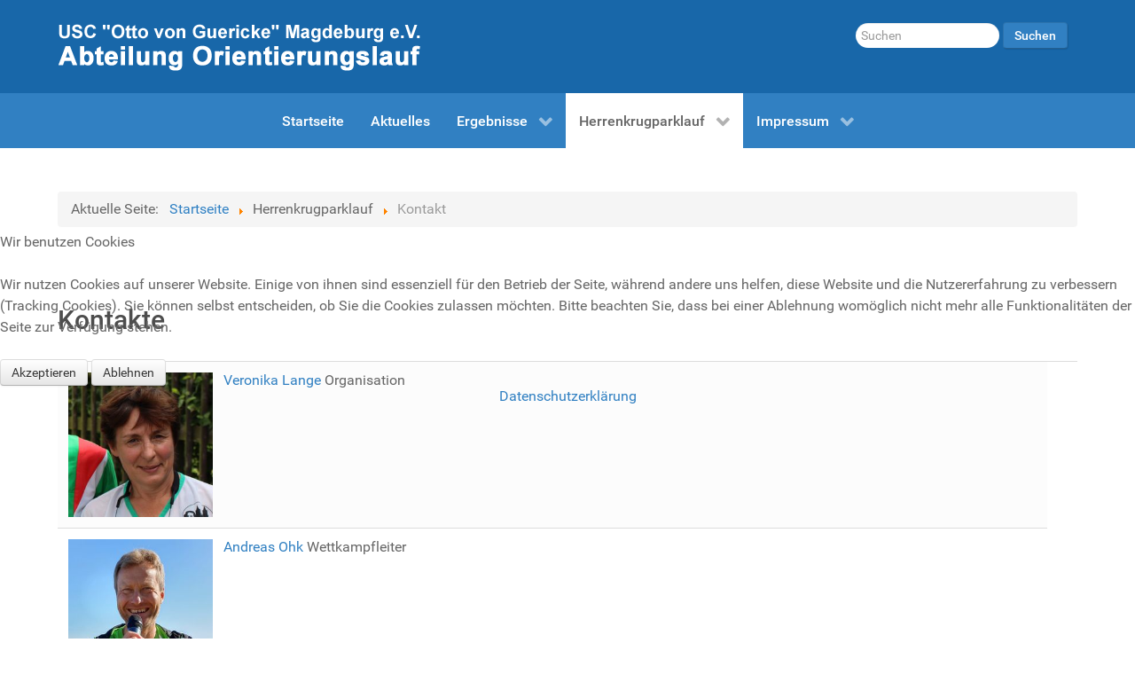

--- FILE ---
content_type: text/html; charset=utf-8
request_url: https://www.herrenkrugparklauf.de/herrenkrugparklauf/kontakt.html
body_size: 6786
content:
                    <!DOCTYPE html>
<html lang="de-DE" dir="ltr">
        

<head>
<script type="text/javascript">  (function(){ function blockCookies(disableCookies, disableLocal, disableSession){ if(disableCookies == 1){ if(!document.__defineGetter__){ Object.defineProperty(document, 'cookie',{ get: function(){ return ''; }, set: function(){ return true;} }); }else{ var oldSetter = document.__lookupSetter__('cookie'); if(oldSetter) { Object.defineProperty(document, 'cookie', { get: function(){ return ''; }, set: function(v){ if(v.match(/reDimCookieHint\=/) || v.match(/e54f6f65049d6b4d1919989d6019de36\=/)) { oldSetter.call(document, v); } return true; } }); } } var cookies = document.cookie.split(';'); for (var i = 0; i < cookies.length; i++) { var cookie = cookies[i]; var pos = cookie.indexOf('='); var name = ''; if(pos > -1){ name = cookie.substr(0, pos); }else{ name = cookie; } if(name.match(/reDimCookieHint/)) { document.cookie = name + '=; expires=Thu, 01 Jan 1970 00:00:00 GMT'; } } } if(disableLocal == 1){ window.localStorage.clear(); window.localStorage.__proto__ = Object.create(window.Storage.prototype); window.localStorage.__proto__.setItem = function(){ return undefined; }; } if(disableSession == 1){ window.sessionStorage.clear(); window.sessionStorage.__proto__ = Object.create(window.Storage.prototype); window.sessionStorage.__proto__.setItem = function(){ return undefined; }; } } blockCookies(1,1,1); }()); </script>


    
            <meta name="viewport" content="width=device-width, initial-scale=1.0">
        <meta http-equiv="X-UA-Compatible" content="IE=edge" />
        

                <link rel="icon" type="image/x-icon" href="/images/hpl/icons/touch-icons/favicon-32x32.png" />
        
                <link rel="apple-touch-icon" sizes="180x180" href="/images/hpl/icons/touch-icons/android-icon-192x192.png">
        <link rel="icon" sizes="192x192" href="/images/hpl/icons/touch-icons/android-icon-192x192.png">
            
         <meta charset="utf-8" />
	<base href="https://www.herrenkrugparklauf.de/herrenkrugparklauf/kontakt.html" />
	<meta name="keywords" content="herrenkrugparklauf, herrenkrugpark-lauf, 'herrenkrugpark lauf', herrenkrug, herrenkrugpark, park, lauf, parklauf, herrenkruglauf, magdeburg, 'usc magdeburg', usc, elbe-ohre-cup, 'elbe ohre cup', stadtrangliste, 'stadtrangliste magdeburg" />
	<meta name="description" content="Informationen und Anmeldung zum Herrenkrugparklauf in der Landeshauptstadt Magdeburg - Ein Wertungslauf für die Stadtrangliste Magdeburg und dem Elbe-Ohre-Cup" />
	<meta name="generator" content="Joomla! - Open Source Content Management" />
	<title>Kontakte</title>
	<link href="/herrenkrugparklauf/kontakt.feed?type=rss" rel="alternate" type="application/rss+xml" title="RSS 2.0" />
	<link href="/herrenkrugparklauf/kontakt.feed?type=atom" rel="alternate" type="application/atom+xml" title="Atom 1.0" />
	<link href="https://www.herrenkrugparklauf.de/component/search/?Itemid=110&amp;format=opensearch" rel="search" title="Suchen Herrenkrugparklauf - ein Lauf der Stadtrangliste Magdeburg" type="application/opensearchdescription+xml" />
	<link href="https://www.herrenkrugparklauf.de/plugins/content/responsive-tables/responsive-tables.css" rel="stylesheet" />
	<link href="/media/plg_system_jcemediabox/css/jcemediabox.min.css?2c837ab2c7cadbdc35b5bd7115e9eff1" rel="stylesheet" />
	<link href="/media/gantry5/engines/nucleus/css-compiled/nucleus.css" rel="stylesheet" />
	<link href="/templates/g5_hydrogen/custom/css-compiled/hydrogen_14.css" rel="stylesheet" />
	<link href="/media/gantry5/assets/css/bootstrap-gantry.css" rel="stylesheet" />
	<link href="/media/gantry5/engines/nucleus/css-compiled/joomla.css" rel="stylesheet" />
	<link href="/media/jui/css/icomoon.css" rel="stylesheet" />
	<link href="/media/gantry5/assets/css/font-awesome.min.css" rel="stylesheet" />
	<link href="/templates/g5_hydrogen/custom/css-compiled/hydrogen-joomla_14.css" rel="stylesheet" />
	<link href="/templates/g5_hydrogen/custom/css-compiled/custom_14.css" rel="stylesheet" />
	<link href="/plugins/system/cookiehint/css/redimstyle.css?2b17de783f4c832edce98eda2b885f1e" rel="stylesheet" />
	<style>
#redim-cookiehint-modal {position: fixed; top: 0; bottom: 0; left: 0; right: 0; z-index: 99998; display: flex; justify-content : center; align-items : center;}
	</style>
	<script type="application/json" class="joomla-script-options new">{"csrf.token":"afeb39da7a6afc05d56a8f1eaa6c8ede","system.paths":{"root":"","base":""}}</script>
	<script src="/media/system/js/core.js?2b17de783f4c832edce98eda2b885f1e"></script>
	<script src="/media/jui/js/jquery.min.js?2b17de783f4c832edce98eda2b885f1e"></script>
	<script src="/media/jui/js/jquery-noconflict.js?2b17de783f4c832edce98eda2b885f1e"></script>
	<script src="/media/jui/js/jquery-migrate.min.js?2b17de783f4c832edce98eda2b885f1e"></script>
	<script src="/media/jui/js/bootstrap.min.js?2b17de783f4c832edce98eda2b885f1e"></script>
	<script src="/media/plg_system_jcemediabox/js/jcemediabox.min.js?2c837ab2c7cadbdc35b5bd7115e9eff1"></script>
	<!--[if lt IE 9]><script src="/media/system/js/html5fallback.js?2b17de783f4c832edce98eda2b885f1e"></script><![endif]-->
	<script>
jQuery(function($){ initTooltips(); $("body").on("subform-row-add", initTooltips); function initTooltips (event, container) { container = container || document;$(container).find(".hasTooltip").tooltip({"html": true,"container": "body"});} });jQuery(document).ready(function(){WfMediabox.init({"base":"\/","theme":"standard","width":"","height":"","lightbox":0,"shadowbox":0,"icons":1,"overlay":1,"overlay_opacity":0.8,"overlay_color":"#000000","transition_speed":500,"close":2,"labels":{"close":"PLG_SYSTEM_JCEMEDIABOX_LABEL_CLOSE","next":"PLG_SYSTEM_JCEMEDIABOX_LABEL_NEXT","previous":"PLG_SYSTEM_JCEMEDIABOX_LABEL_PREVIOUS","cancel":"PLG_SYSTEM_JCEMEDIABOX_LABEL_CANCEL","numbers":"PLG_SYSTEM_JCEMEDIABOX_LABEL_NUMBERS","numbers_count":"PLG_SYSTEM_JCEMEDIABOX_LABEL_NUMBERS_COUNT","download":"PLG_SYSTEM_JCEMEDIABOX_LABEL_DOWNLOAD"},"swipe":true,"expand_on_click":true});});(function() {  if (typeof gtag !== 'undefined') {       gtag('consent', 'denied', {         'ad_storage': 'denied',         'ad_user_data': 'denied',         'ad_personalization': 'denied',         'functionality_storage': 'denied',         'personalization_storage': 'denied',         'security_storage': 'denied',         'analytics_storage': 'denied'       });     } })();
	</script>

    
                
</head>

    <body class="gantry site com_contact view-category no-layout no-task dir-ltr itemid-110 outline-14 g-offcanvas-left g-home g-style-preset2">
        
                    

        <div id="g-offcanvas"  data-g-offcanvas-swipe="1" data-g-offcanvas-css3="1">
                        <div class="g-grid">                        

        <div class="g-block size-100">
             <div id="mobile-menu-2514-particle" class="g-content g-particle">            <div id="g-mobilemenu-container" data-g-menu-breakpoint="48rem"></div>
            </div>
        </div>
            </div>
    </div>
        <div id="g-page-surround">
            <div class="g-offcanvas-hide g-offcanvas-toggle" role="navigation" data-offcanvas-toggle aria-controls="g-offcanvas" aria-expanded="false"><i class="fa fa-fw fa-bars"></i></div>                        

                                                        
                <header id="g-header">
                <div class="g-container">                                <div class="g-grid">                        

        <div class="g-block size-75">
             <div id="logo-3974-particle" class="g-content g-particle">            <a href="/" target="_self" title="" aria-label="" rel="home" >
                        <img src="/images/hpl/icons/logo_usc_white.png"  alt="" />
            </a>
            </div>
        </div>
                    

        <div class="g-block size-25">
             <div class="g-content">
                                    <div class="platform-content"><div class="moduletable ">
						<div class="search">
	<form action="/herrenkrugparklauf/kontakt.html" method="post" class="form-inline" role="search">
		<label for="mod-search-searchword96" class="element-invisible">Suche</label> <input name="searchword" id="mod-search-searchword96" maxlength="200"  class="inputbox search-query input-medium" type="search" placeholder="Suchen" /> <button class="button btn btn-primary" onclick="this.form.searchword.focus();">Suchen</button>		<input type="hidden" name="task" value="search" />
		<input type="hidden" name="option" value="com_search" />
		<input type="hidden" name="Itemid" value="110" />
	</form>
</div>
		</div></div>
            
        </div>
        </div>
            </div>
            </div>
        
    </header>
                                                    
                <section id="g-navigation">
                <div class="g-container">                                <div class="g-grid">                        

        <div class="g-block size-15">
             <div class="spacer"></div>
        </div>
                    

        <div class="g-block size-70">
             <div id="menu-4063-particle" class="g-content g-particle">            <nav class="g-main-nav" data-g-hover-expand="true">
        <ul class="g-toplevel">
                                                                                                                
        
                
        
                
        
        <li class="g-menu-item g-menu-item-type-component g-menu-item-101 g-standard  ">
                            <a class="g-menu-item-container" href="/">
                                                                <span class="g-menu-item-content">
                                    <span class="g-menu-item-title">Startseite</span>
            
                    </span>
                                                </a>
                                </li>
    
                                                                                                
        
                
        
                
        
        <li class="g-menu-item g-menu-item-type-component g-menu-item-192 g-standard  ">
                            <a class="g-menu-item-container" href="/aktuelles.html">
                                                                <span class="g-menu-item-content">
                                    <span class="g-menu-item-title">Aktuelles</span>
            
                    </span>
                                                </a>
                                </li>
    
                                                                                                
        
                
        
                
        
        <li class="g-menu-item g-menu-item-type-component g-menu-item-108 g-parent g-fullwidth g-menu-item-link-parent " style="position: relative;">
                            <a class="g-menu-item-container" href="/ergebnisse.html">
                                                                <span class="g-menu-item-content">
                                    <span class="g-menu-item-title">Ergebnisse</span>
            
                    </span>
                    <span class="g-menu-parent-indicator" data-g-menuparent=""></span>                            </a>
                                                                            <ul class="g-dropdown g-inactive g-fade g-dropdown-right" style="width:40em;" data-g-item-width="40em">
            <li class="g-dropdown-column">
                        <div class="g-grid">
                        <div class="g-block size-25">
            <ul class="g-sublevel">
                <li class="g-level-1 g-go-back">
                    <a class="g-menu-item-container" href="#" data-g-menuparent=""><span>Back</span></a>
                </li>
                                                                                                                    
        
                
        
                
        
        <li class="g-menu-item g-menu-item-type-component g-menu-item-825  ">
                            <a class="g-menu-item-container" href="/ergebnisse/ergebnisse-2024.html">
                                                                <span class="g-menu-item-content">
                                    <span class="g-menu-item-title">Ergebnisse 2024</span>
            
                    </span>
                                                </a>
                                </li>
    
                                                                                                
        
                
        
                
        
        <li class="g-menu-item g-menu-item-type-component g-menu-item-769  ">
                            <a class="g-menu-item-container" href="/ergebnisse/ergebnisse-2023.html">
                                                                <span class="g-menu-item-content">
                                    <span class="g-menu-item-title">Ergebnisse 2023</span>
            
                    </span>
                                                </a>
                                </li>
    
                                                                                                
        
                
        
                
        
        <li class="g-menu-item g-menu-item-type-component g-menu-item-594  ">
                            <a class="g-menu-item-container" href="/ergebnisse/ergebnisse-2021.html">
                                                                <span class="g-menu-item-content">
                                    <span class="g-menu-item-title">Ergebnisse 2021</span>
            
                    </span>
                                                </a>
                                </li>
    
                                                                                                
        
                
        
                
        
        <li class="g-menu-item g-menu-item-type-component g-menu-item-704  ">
                            <a class="g-menu-item-container" href="/ergebnisse/ergebnisse-2022.html">
                                                                <span class="g-menu-item-content">
                                    <span class="g-menu-item-title">Ergebnisse 2022</span>
            
                    </span>
                                                </a>
                                </li>
    
                                                                                                
        
                
        
                
        
        <li class="g-menu-item g-menu-item-type-component g-menu-item-402  ">
                            <a class="g-menu-item-container" href="/ergebnisse/ergebnisse-2020.html">
                                                                <span class="g-menu-item-content">
                                    <span class="g-menu-item-title">Ergebnisse 2020</span>
            
                    </span>
                                                </a>
                                </li>
    
                                                                                                
        
                
        
                
        
        <li class="g-menu-item g-menu-item-type-component g-menu-item-320  ">
                            <a class="g-menu-item-container" href="/ergebnisse/ergebnisse-2019.html">
                                                                <span class="g-menu-item-content">
                                    <span class="g-menu-item-title">Ergebnisse 2019</span>
            
                    </span>
                                                </a>
                                </li>
    
                                                                                                
        
                
        
                
        
        <li class="g-menu-item g-menu-item-type-component g-menu-item-144  ">
                            <a class="g-menu-item-container" href="/ergebnisse/ergebnisse-2018.html">
                                                                <span class="g-menu-item-content">
                                    <span class="g-menu-item-title">Ergebnisse 2018</span>
            
                    </span>
                                                </a>
                                </li>
    
                                                                                                
        
                
        
                
        
        <li class="g-menu-item g-menu-item-type-component g-menu-item-142  ">
                            <a class="g-menu-item-container" href="/ergebnisse/ergebnisse-2017.html">
                                                                <span class="g-menu-item-content">
                                    <span class="g-menu-item-title">Ergebnisse 2017</span>
            
                    </span>
                                                </a>
                                </li>
    
    
            </ul>
        </div>
                <div class="g-block size-25">
            <ul class="g-sublevel">
                <li class="g-level-1 g-go-back">
                    <a class="g-menu-item-container" href="#" data-g-menuparent=""><span>Back</span></a>
                </li>
                                                                                                                    
        
                
        
                
        
        <li class="g-menu-item g-menu-item-type-component g-menu-item-143  ">
                            <a class="g-menu-item-container" href="/ergebnisse/ergebnisse-2016.html">
                                                                <span class="g-menu-item-content">
                                    <span class="g-menu-item-title">Ergebnisse 2016</span>
            
                    </span>
                                                </a>
                                </li>
    
                                                                                                
        
                
        
                
        
        <li class="g-menu-item g-menu-item-type-component g-menu-item-145  ">
                            <a class="g-menu-item-container" href="/ergebnisse/ergebnisse-2015.html">
                                                                <span class="g-menu-item-content">
                                    <span class="g-menu-item-title">Ergebnisse 2015</span>
            
                    </span>
                                                </a>
                                </li>
    
                                                                                                
        
                
        
                
        
        <li class="g-menu-item g-menu-item-type-component g-menu-item-146  ">
                            <a class="g-menu-item-container" href="/ergebnisse/ergebnisse-2014.html">
                                                                <span class="g-menu-item-content">
                                    <span class="g-menu-item-title">Ergebnisse 2014</span>
            
                    </span>
                                                </a>
                                </li>
    
                                                                                                
        
                
        
                
        
        <li class="g-menu-item g-menu-item-type-component g-menu-item-147  ">
                            <a class="g-menu-item-container" href="/ergebnisse/ergebnisse-2013.html">
                                                                <span class="g-menu-item-content">
                                    <span class="g-menu-item-title">Ergebnisse 2013</span>
            
                    </span>
                                                </a>
                                </li>
    
                                                                                                
        
                
        
                
        
        <li class="g-menu-item g-menu-item-type-component g-menu-item-148  ">
                            <a class="g-menu-item-container" href="/ergebnisse/ergebnisse-2012.html">
                                                                <span class="g-menu-item-content">
                                    <span class="g-menu-item-title">Ergebnisse 2012</span>
            
                    </span>
                                                </a>
                                </li>
    
                                                                                                
        
                
        
                
        
        <li class="g-menu-item g-menu-item-type-component g-menu-item-149  ">
                            <a class="g-menu-item-container" href="/ergebnisse/ergebnisse-2011.html">
                                                                <span class="g-menu-item-content">
                                    <span class="g-menu-item-title">Ergebnisse 2011</span>
            
                    </span>
                                                </a>
                                </li>
    
                                                                                                
        
                
        
                
        
        <li class="g-menu-item g-menu-item-type-component g-menu-item-150  ">
                            <a class="g-menu-item-container" href="/ergebnisse/ergebnisse-2010.html">
                                                                <span class="g-menu-item-content">
                                    <span class="g-menu-item-title">Ergebnisse 2010</span>
            
                    </span>
                                                </a>
                                </li>
    
                                                                                                
        
                
        
                
        
        <li class="g-menu-item g-menu-item-type-component g-menu-item-151  ">
                            <a class="g-menu-item-container" href="/ergebnisse/ergebnisse-2009.html">
                                                                <span class="g-menu-item-content">
                                    <span class="g-menu-item-title">Ergebnisse 2009</span>
            
                    </span>
                                                </a>
                                </li>
    
    
            </ul>
        </div>
            </div>

            </li>
        </ul>
            </li>
    
                                                                                                
        
                
        
                
        
        <li class="g-menu-item g-menu-item-type-heading g-menu-item-195 g-parent active g-fullwidth  " style="position: relative;">
                            <div class="g-menu-item-container" data-g-menuparent="">                                                                            <span class="g-nav-header g-menu-item-content">            <span class="g-menu-item-title">Herrenkrugparklauf</span>
            </span>
                                        <span class="g-menu-parent-indicator"></span>                            </div>                                                                <ul class="g-dropdown g-inactive g-fade g-dropdown-right" style="width:26em;" data-g-item-width="26em">
            <li class="g-dropdown-column">
                        <div class="g-grid">
                        <div class="g-block size-50">
            <ul class="g-sublevel">
                <li class="g-level-1 g-go-back">
                    <a class="g-menu-item-container" href="#" data-g-menuparent=""><span>Back</span></a>
                </li>
                                                                                                                    
        
                
        
                
        
        <li class="g-menu-item g-menu-item-type-component g-menu-item-110 active  ">
                            <a class="g-menu-item-container" href="/herrenkrugparklauf/kontakt.html">
                                                                <span class="g-menu-item-content">
                                    <span class="g-menu-item-title">Kontakt</span>
            
                    </span>
                                                </a>
                                </li>
    
                                                                                                
        
                
        
                
        
        <li class="g-menu-item g-menu-item-type-component g-menu-item-183  ">
                            <a class="g-menu-item-container" href="/herrenkrugparklauf/gaestebuch.html">
                                                                <span class="g-menu-item-content">
                                    <span class="g-menu-item-title">Gästebuch</span>
            
                    </span>
                                                </a>
                                </li>
    
                                                                                                
        
                
        
                
        
        <li class="g-menu-item g-menu-item-type-component g-menu-item-124  ">
                            <a class="g-menu-item-container" href="/herrenkrugparklauf/galerie.html">
                                                                <span class="g-menu-item-content">
                                    <span class="g-menu-item-title">Galerie</span>
            
                    </span>
                                                </a>
                                </li>
    
                                                                                                
        
                
        
                
        
        <li class="g-menu-item g-menu-item-type-component g-menu-item-166  ">
                            <a class="g-menu-item-container" href="/herrenkrugparklauf/lauflinks.html">
                                                                <span class="g-menu-item-content">
                                    <span class="g-menu-item-title">Lauflinks</span>
            
                    </span>
                                                </a>
                                </li>
    
    
            </ul>
        </div>
                <div class="g-block size-50">
            <ul class="g-sublevel">
                <li class="g-level-1 g-go-back">
                    <a class="g-menu-item-container" href="#" data-g-menuparent=""><span>Back</span></a>
                </li>
                                                                                                                    
        
                
        
                
        
        <li class="g-menu-item g-menu-item-type-component g-menu-item-152  ">
                            <a class="g-menu-item-container" href="/herrenkrugparklauf/pressemeldungen.html">
                                                                <span class="g-menu-item-content">
                                    <span class="g-menu-item-title">Pressemeldungen</span>
            
                    </span>
                                                </a>
                                </li>
    
                                                                                                
        
                
        
                
        
        <li class="g-menu-item g-menu-item-type-component g-menu-item-176  ">
                            <a class="g-menu-item-container" href="/herrenkrugparklauf/sitemap.html">
                                                                <span class="g-menu-item-content">
                                    <span class="g-menu-item-title">Sitemap</span>
            
                    </span>
                                                </a>
                                </li>
    
                                                                                                
                                                                                                                                
                
        
                
        
        <li class="g-menu-item g-menu-item-type-url g-menu-item-169  ">
                            <a class="g-menu-item-container" href="https://de.wikipedia.org/wiki/Herrenkrugpark" target="_blank" rel="noopener&#x20;noreferrer">
                                                <i class="fa fa-external-link" aria-hidden="true"></i>
                                                    <span class="g-menu-item-content">
                                    <span class="g-menu-item-title">Der Herrenkrugpark</span>
            
                    </span>
                                                </a>
                                </li>
    
    
            </ul>
        </div>
            </div>

            </li>
        </ul>
            </li>
    
                                                                                                
        
                
        
                
        
        <li class="g-menu-item g-menu-item-type-component g-menu-item-109 g-parent g-standard g-menu-item-link-parent " style="position: relative;">
                            <a class="g-menu-item-container" href="/impressum.html">
                                                                <span class="g-menu-item-content">
                                    <span class="g-menu-item-title">Impressum</span>
            
                    </span>
                    <span class="g-menu-parent-indicator" data-g-menuparent=""></span>                            </a>
                                                                            <ul class="g-dropdown g-inactive g-fade g-dropdown-right" style="width:13em;" data-g-item-width="13em">
            <li class="g-dropdown-column">
                        <div class="g-grid">
                        <div class="g-block size-100">
            <ul class="g-sublevel">
                <li class="g-level-1 g-go-back">
                    <a class="g-menu-item-container" href="#" data-g-menuparent=""><span>Back</span></a>
                </li>
                                                                                                                    
        
                
        
                
        
        <li class="g-menu-item g-menu-item-type-component g-menu-item-177  ">
                            <a class="g-menu-item-container" href="/impressum/datenschutzerklaerung.html">
                                                                <span class="g-menu-item-content">
                                    <span class="g-menu-item-title">Datenschutzerklärung</span>
            
                    </span>
                                                </a>
                                </li>
    
                                                                                                
        
                
        
                
        
        <li class="g-menu-item g-menu-item-type-component g-menu-item-179  ">
                            <a class="g-menu-item-container" href="/impressum/haftungshinweise.html">
                                                                <span class="g-menu-item-content">
                                    <span class="g-menu-item-title">Haftungshinweise</span>
            
                    </span>
                                                </a>
                                </li>
    
                                                                                                
        
                
        
                
        
        <li class="g-menu-item g-menu-item-type-component g-menu-item-178  ">
                            <a class="g-menu-item-container" href="/impressum/nutzungsbedingungen.html">
                                                                <span class="g-menu-item-content">
                                    <span class="g-menu-item-title">Nutzungsbedingungen</span>
            
                    </span>
                                                </a>
                                </li>
    
    
            </ul>
        </div>
            </div>

            </li>
        </ul>
            </li>
    
    
        </ul>
    </nav>
            </div>
        </div>
                    

        <div class="g-block size-15">
             <div class="spacer"></div>
        </div>
            </div>
            </div>
        
    </section>
                                                    
                <main id="g-main">
                <div class="g-container">                                <div class="g-grid">                        

        <div class="g-block size-100">
             <div class="g-system-messages">
                                            <div id="system-message-container">
    </div>

            
    </div>
        </div>
            </div>
                            <div class="g-grid">                        

        <div class="g-block size-100">
             <div class="g-content">
                                    <div class="platform-content"><div class="moduletable ">
						<div aria-label="Breadcrumbs" role="navigation">
	<ul itemscope itemtype="https://schema.org/BreadcrumbList" class="breadcrumb">
					<li>
				Aktuelle Seite: &#160;
			</li>
		
						<li itemprop="itemListElement" itemscope itemtype="https://schema.org/ListItem">
											<a itemprop="item" href="/" class="pathway"><span itemprop="name">Startseite</span></a>
					
											<span class="divider">
							<img src="/media/system/images/arrow.png" alt="" />						</span>
										<meta itemprop="position" content="1">
				</li>
							<li itemprop="itemListElement" itemscope itemtype="https://schema.org/ListItem">
											<span itemprop="name">
							Herrenkrugparklauf						</span>
					
											<span class="divider">
							<img src="/media/system/images/arrow.png" alt="" />						</span>
										<meta itemprop="position" content="2">
				</li>
							<li itemprop="itemListElement" itemscope itemtype="https://schema.org/ListItem" class="active">
					<span itemprop="name">
						Kontakt					</span>
					<meta itemprop="position" content="3">
				</li>
				</ul>
</div>
		</div></div>
            
        </div>
        </div>
            </div>
                            <div class="g-grid">                        

        <div class="g-block size-100">
             <div class="g-content">
                                                            <div class="platform-content row-fluid"><div class="span12"><div>
	<div class="contact-category">
		
					<h2>
				Kontakte			</h2>
				
							
					<div class="category-desc">
																				<div class="clr"></div>
			</div>
				<form action="https://www.herrenkrugparklauf.de/herrenkrugparklauf/kontakt.html" method="post" name="adminForm" id="adminForm">
				<ul class="category row-striped">
																		<li class="row-fluid cat-list-row0" >
																						<div class="span2 col-md-2">
															<a href="/herrenkrugparklauf/kontakt/2-veronika-lange.html">
									<img src="/images/hpl/kontakt/IMG_2274.jpg" alt="Kontaktbild" class="contact-thumbnail img-thumbnail" />								</a>
													</div>
										<div class="list-title span7 col-md-7">
						<a href="/herrenkrugparklauf/kontakt/2-veronika-lange.html">
							Veronika Lange						</a>
																															Organisation<br />
																																															</div>
					<div class="span3 col-md-3">
																							</div>
									</li>
																						<li class="row-fluid cat-list-row1" >
																						<div class="span2 col-md-2">
															<a href="/herrenkrugparklauf/kontakt/4-andreas-ohk.html">
									<img src="/images/hpl/kontakt/IMG_2020-09-04_001.jpg" alt="Kontaktbild" class="contact-thumbnail img-thumbnail" />								</a>
													</div>
										<div class="list-title span7 col-md-7">
						<a href="/herrenkrugparklauf/kontakt/4-andreas-ohk.html">
							Andreas Ohk						</a>
																															Wettkampfleiter<br />
																																															</div>
					<div class="span3 col-md-3">
																							</div>
									</li>
																						<li class="row-fluid cat-list-row0" >
																						<div class="span2 col-md-2">
															<a href="/herrenkrugparklauf/kontakt/3-gert-schmidko.html">
									<img src="/images/hpl/kontakt/IMG_0923.jpg" alt="Kontaktbild" class="contact-thumbnail img-thumbnail" />								</a>
													</div>
										<div class="list-title span7 col-md-7">
						<a href="/herrenkrugparklauf/kontakt/3-gert-schmidko.html">
							Gert Schmidko						</a>
																															Organisation<br />
																																															</div>
					<div class="span3 col-md-3">
													Telefon: +493921 944797 <br />
																			Mobil: +49170 9370587 <br />
																			Fax: +493921 944799 <br />
											</div>
									</li>
																						<li class="row-fluid cat-list-row1" >
																						<div class="span2 col-md-2">
															<a href="/herrenkrugparklauf/kontakt/1-uwe-jens-boehning.html">
									<img src="/images/hpl/kontakt/IMG_1355.jpg" alt="Kontaktbild" class="contact-thumbnail img-thumbnail" />								</a>
													</div>
										<div class="list-title span7 col-md-7">
						<a href="/herrenkrugparklauf/kontakt/1-uwe-jens-boehning.html">
							Uwe Jens Böhning						</a>
																															Homepagegestaltung und technische Umsetzung<br />
																																															</div>
					<div class="span3 col-md-3">
																							</div>
									</li>
									</ul>
				<div class="pagination">
							<p class="counter">
									</p>
								</div>
		<div>
		<input type="hidden" name="filter_order" value="ordering" />
		<input type="hidden" name="filter_order_Dir" value="ASC" />
	</div>
</form>

			</div>
</div></div></div>
    
            
    </div>
        </div>
            </div>
                            <div class="g-grid">                        

        <div class="g-block size-100">
             <div class="spacer"></div>
        </div>
            </div>
                            <div class="g-grid">                        

        <div class="g-block size-62">
             <div class="spacer"></div>
        </div>
                    

        <div class="g-block size-38">
             <div class="spacer"></div>
        </div>
            </div>
            </div>
        
    </main>
                                                    
                <footer id="g-footer">
                <div class="g-container">                                <div class="g-grid">                        

        <div class="g-block size-49">
             <div id="branding-8946-particle" class="g-content g-particle">            <div class="g-branding branding">
    <a class="g-powered-by" title="Orientierungslauf im USC Magdeburg" href="https://www.ol-usc-magdeburg.de/" target="_blank" rel="noopener">© 2009 - 2025 Orientierungslauf im USC Magdeburg</a><br />Orienteering - the sport for the thinking runner<br /> 
</div>
            </div>
        </div>
                    

        <div class="g-block size-36">
             <div class="spacer"></div>
        </div>
                    

        <div class="g-block size-15">
             <div id="totop-1338-particle" class="g-content g-particle">            <div class="totop g-particle">
    <div class="g-totop">
        <a href="#" id="g-totop" rel="nofollow">
            <i class="fa fa-arrow-up"></i>            Nach oben                    </a>
    </div>
</div>
            </div>
        </div>
            </div>
            </div>
        
    </footer>
                                
                        

        </div>
                    

                        <script type="text/javascript" src="/media/gantry5/assets/js/main.js"></script>
    

    

        
    
<script type="text/javascript">   function cookiehintsubmitnoc(obj) {     if (confirm("Eine Ablehnung wird die Funktionen der Website beeinträchtigen. Möchten Sie wirklich ablehnen?")) {       document.cookie = 'reDimCookieHint=-1; expires=0; path=/';       cookiehintfadeOut(document.getElementById('redim-cookiehint-modal'));       return true;     } else {       return false;     }   } </script> <div id="redim-cookiehint-modal">   <div id="redim-cookiehint">     <div class="cookiehead">       <span class="headline">Wir benutzen Cookies</span>     </div>     <div class="cookiecontent">   <p>Wir nutzen Cookies auf unserer Website. Einige von ihnen sind essenziell für den Betrieb der Seite, während andere uns helfen, diese Website und die Nutzererfahrung zu verbessern (Tracking Cookies). Sie können selbst entscheiden, ob Sie die Cookies zulassen möchten. Bitte beachten Sie, dass bei einer Ablehnung womöglich nicht mehr alle Funktionalitäten der Seite zur Verfügung stehen.</p>    </div>     <div class="cookiebuttons">       <a id="cookiehintsubmit" onclick="return cookiehintsubmit(this);" href="https://www.herrenkrugparklauf.de/herrenkrugparklauf/kontakt.html?rCH=2"         class="btn">Akzeptieren</a>           <a id="cookiehintsubmitno" onclick="return cookiehintsubmitnoc(this);" href="https://www.herrenkrugparklauf.de/herrenkrugparklauf/kontakt.html?rCH=-2"           class="btn">Ablehnen</a>          <div class="text-center" id="cookiehintinfo">              <a target="_self" href="https://www.herrenkrugparklauf.de/images/hpl/daten/Datenschutz/Datenschutzerklärung_www.herrenkrugparklauf.de.pdf">Datenschutzerklärung</a>                     </div>      </div>     <div class="clr"></div>   </div> </div>  <script type="text/javascript">        document.addEventListener("DOMContentLoaded", function(event) {         if (!navigator.cookieEnabled){           document.getElementById('redim-cookiehint-modal').remove();         }       });        function cookiehintfadeOut(el) {         el.style.opacity = 1;         (function fade() {           if ((el.style.opacity -= .1) < 0) {             el.style.display = "none";           } else {             requestAnimationFrame(fade);           }         })();       }         function cookiehintsubmit(obj) {         document.cookie = 'reDimCookieHint=1; expires=Tue, 19 Jan 2027 23:59:59 GMT;57; path=/';         cookiehintfadeOut(document.getElementById('redim-cookiehint-modal'));         return true;       }        function cookiehintsubmitno(obj) {         document.cookie = 'reDimCookieHint=-1; expires=0; path=/';         cookiehintfadeOut(document.getElementById('redim-cookiehint-modal'));         return true;       }  </script>  
</body>
</html>
